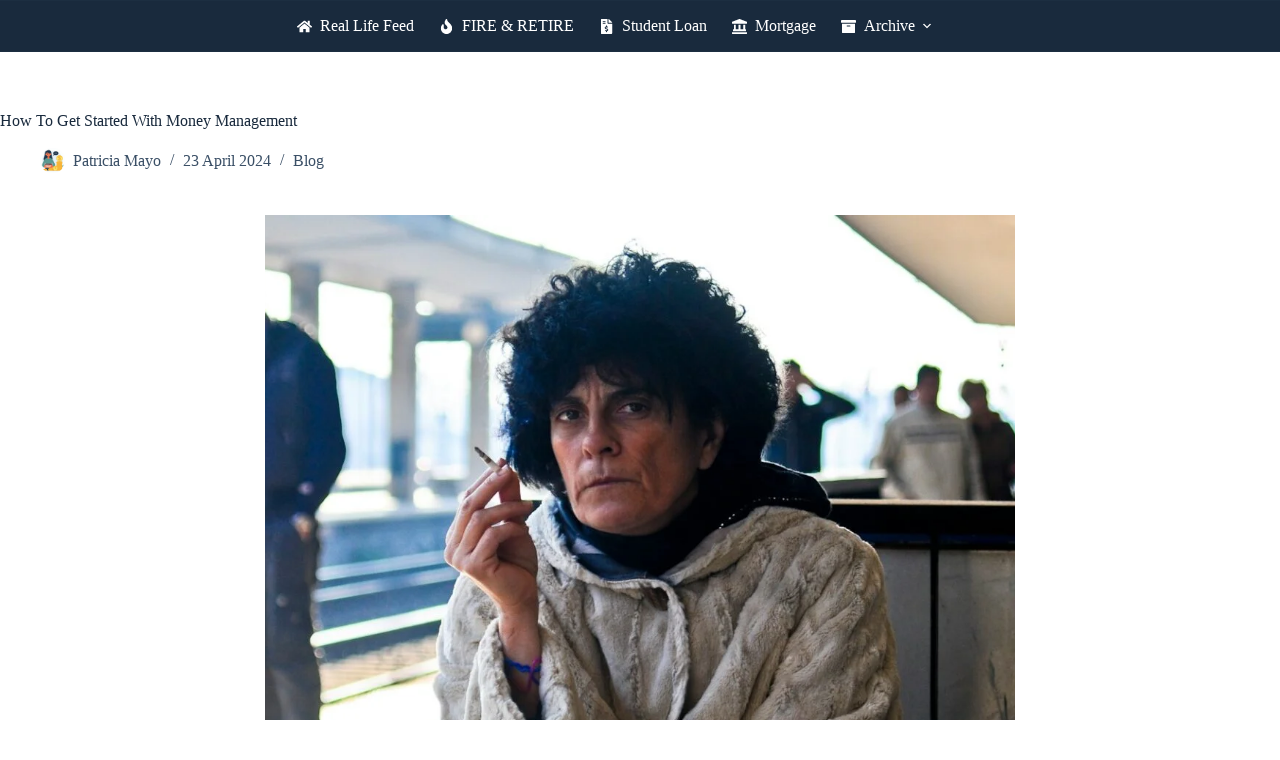

--- FILE ---
content_type: text/html; charset=utf-8
request_url: https://www.google.com/recaptcha/api2/aframe
body_size: 267
content:
<!DOCTYPE HTML><html><head><meta http-equiv="content-type" content="text/html; charset=UTF-8"></head><body><script nonce="Wh1mb0BqbJ5yRPLkU8Sueg">/** Anti-fraud and anti-abuse applications only. See google.com/recaptcha */ try{var clients={'sodar':'https://pagead2.googlesyndication.com/pagead/sodar?'};window.addEventListener("message",function(a){try{if(a.source===window.parent){var b=JSON.parse(a.data);var c=clients[b['id']];if(c){var d=document.createElement('img');d.src=c+b['params']+'&rc='+(localStorage.getItem("rc::a")?sessionStorage.getItem("rc::b"):"");window.document.body.appendChild(d);sessionStorage.setItem("rc::e",parseInt(sessionStorage.getItem("rc::e")||0)+1);localStorage.setItem("rc::h",'1764737212875');}}}catch(b){}});window.parent.postMessage("_grecaptcha_ready", "*");}catch(b){}</script></body></html>